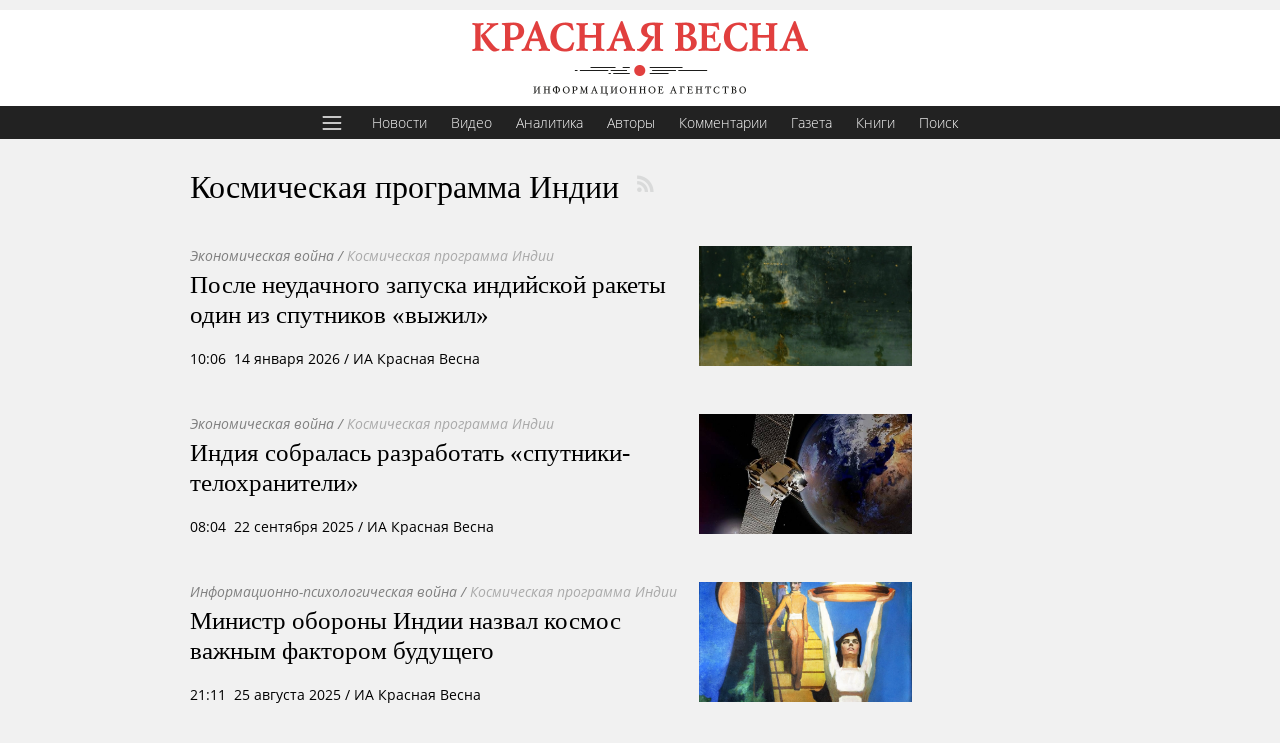

--- FILE ---
content_type: text/html; charset=utf-8
request_url: https://rossaprimavera.ru/feed/kosmicheskaya-programma-indii
body_size: 16038
content:
<!DOCTYPE html>
<title>Космическая программа Индии  | ИА Красная Весна</title>
<meta charset="utf-8">
<meta property="yandex_recommendations_kill" content="1"/>
<meta content="width=device-width, initial-scale=1.0, maximum-scale=1.0, user-scalable=0" name="viewport">
<meta name="description" content="Лента материалов с меткой 'Космическая программа Индии' ">
<meta property="og:locale" content="ru_RU">
<meta property="og:site_name" content="Красная весна">
<meta property="og:image" content="https://rossaprimavera.ru/static/img/wp_logo.png">
<!--<link rel="manifest" href="/webmanifest">-->
<link rel="icon" href="/static/img/favicon.svg" sizes="any" type="image/svg+xml">
<link rel="stylesheet" href="/static/css/style.css?aab">
<link rel="stylesheet" href="/static/css/stretch.css?040a6a422fe1199fc33661975d4e34f1">
<link rel="canonical" href="https://rossaprimavera.ru/feed/kosmicheskaya-programma-indii">
<script>window.yaContextCb=window.yaContextCb||[]</script>
<script src="https://yandex.ru/ads/system/context.js"></script>
<style>
    body {
        --fc: #3c3232;
        --menu-bg: var(--fc);
    }
    a.author {
        color: #000!important;
    }
    .item .meta {
        color: inherit;
        font-size: inherit;
        line-height: inherit;
    }
    .hub_feef .item .meta {
        line-height: inherit;
    }
    @media (max-width: 668px) {
        .feed .hub_feed .item .meta {
            color: inherit;
            font-size: inherit;
            line-height: inherit;
        }
    }
    .feed_header {
        color: #000;
        margin-top: 0;
        margin-bottom: 40px;
        background: none;
        border-radius: 0;
        width: inherit;
        box-shadow: unset;
        max-width: 100%;
        padding: 0;
        font-size: 32px;
        box-sizing: border-box;
    }
</style>
<header class="header classic">
    <a href="/" rel="home" class="logo" title="Главная"><img alt="Главная" src="[data-uri]"></a>
</header>
<ul class="menu top" style="margin-bottom: -1px">
    <li>
        <button id="hamburger">
            <svg style="fill: #fff; width: 24px; height: 24px;" viewBox="0 0 28 28" xmlns="http://www.w3.org/2000/svg"><path d="M3 7C3 6.44771 3.44772 6 4 6H24C24.5523 6 25 6.44771 25 7C25 7.55229 24.5523 8 24 8H4C3.44772 8 3 7.55229 3 7Z"/><path d="M3 14C3 13.4477 3.44772 13 4 13H24C24.5523 13 25 13.4477 25 14C25 14.5523 24.5523 15 24 15H4C3.44772 15 3 14.5523 3 14Z"/><path d="M4 20C3.44772 20 3 20.4477 3 21C3 21.5523 3.44772 22 4 22H24C24.5523 22 25 21.5523 25 21C25 20.4477 24.5523 20 24 20H4Z"/></svg>
        </button>
    </li>
    <li style="margin-left: 6px"><a href="/feed/news" title="Новости">Новости</a></li>
    <li><a href="/feed/video" title="Видео">Видео</a></li>
    <li><a href="/feed/analytics" title="Аналитика">Аналитика</a></li>
    <li><a href="/authors" title="Авторы">Авторы</a></li>
    <li><a href="/feed/comments" title="Комментарии">Комментарии</a></li>
    <!--<li><a href="/feed/online" title="Онлайн">Онлайн</a></li>-->
    <li><a href="/gazeta?utm_source=top_menu" title="Газета">Газета</a></li>
    <li><a href="https://knigi.ecc.ru/" title="Книги">Книги</a></li>
    <li><a href="/search" title="Поиск">Поиск</a></li>
</ul>
<button id="big_menu_button" style="display: none" class="fly_button" type="button" title="Меню" aria-label="Меню" aria-controls="sidebar" aria-expanded="false"></button>

<div class="wrapper feed flex site-width" style="margin-top: 20px">
    <div class="content wide">
        <h1 class="feed_header">Космическая программа Индии <a rel="noopener" target="_blank" href="/rss/kosmicheskaya-programma-indii" class="rss" title="RSS" style="margin-top: 4px;margin-left: 6px;"></a></h1>
        <div class="hub_feed" style="width: 740px; max-width: 100%">
            
            <div class="item flex" style="margin-bottom: 40px; flex-direction: row-reverse; justify-content: space-between">
                <a href="/news/753cccb0"><div class="image" style="background-image: url(https://rossaprimavera.ru/static/files/35e0643907ff.jpg)"></div></a>
                
                <div class="text">
                    
                    <div>
                        <a href="/feed/ekonomicheskaya-voyna" class="tag wars">Экономическая война</a>
                        <span class="tag slash"> / </span> <a href="/feed/kosmicheskaya-programma-indii" class="tag links">Космическая программа Индии</a>
                    </div>
                    
                    <div class="title" style="line-height: 24px">
                        <a style="font-size: 1.8em" href="/news/753cccb0">После неудачного запуска индийской ракеты один из спутников «выжил»</a>
                    </div>
                    <div>
                        <div class="meta" data-ts="1768374416">
    
    <a class="classic_place" href="/feed/nyu-deli">Нью-Дели, </a><time datetime="2026-01-14T10:06+03:00">10:06&nbsp;&nbsp;14 января 2026</time><span> <span class="mobidden">/ ИА Красная Весна</span></span>
    
</div>
                        

                    </div>
                </div>
            </div>
            
            
            <div class="item flex" style="margin-bottom: 40px; flex-direction: row-reverse; justify-content: space-between">
                <a href="/news/4093edb4"><div class="image" style="background-image: url(https://rossaprimavera.ru/static/files/12ad33b38980.jpg)"></div></a>
                
                <div class="text">
                    
                    <div>
                        <a href="/feed/ekonomicheskaya-voyna" class="tag wars">Экономическая война</a>
                        <span class="tag slash"> / </span> <a href="/feed/kosmicheskaya-programma-indii" class="tag links">Космическая программа Индии</a>
                    </div>
                    
                    <div class="title" style="line-height: 24px">
                        <a style="font-size: 1.8em" href="/news/4093edb4">Индия собралась разработать «спутники-телохранители»</a>
                    </div>
                    <div>
                        <div class="meta" data-ts="1758517445">
    
    <a class="classic_place" href="/feed/nyu-deli">Нью-Дели, </a><time datetime="2025-09-22T08:04+03:00">08:04&nbsp;&nbsp;22 сентября 2025</time><span> <span class="mobidden">/ ИА Красная Весна</span></span>
    
</div>
                        

                    </div>
                </div>
            </div>
            
            
            <div class="item flex" style="margin-bottom: 40px; flex-direction: row-reverse; justify-content: space-between">
                <a href="/news/ca4573fb"><div class="image" style="background-image: url(https://rossaprimavera.ru/static/files/4fe5f2a7759d.jpg)"></div></a>
                
                <div class="text">
                    
                    <div>
                        <a href="/feed/informatsionno-psihologicheskaya-voyna" class="tag wars">Информационно-психологическая война</a>
                        <span class="tag slash"> / </span> <a href="/feed/kosmicheskaya-programma-indii" class="tag links">Космическая программа Индии</a>
                    </div>
                    
                    <div class="title" style="line-height: 24px">
                        <a style="font-size: 1.8em" href="/news/ca4573fb">Министр обороны Индии назвал космос важным фактором будущего</a>
                    </div>
                    <div>
                        <div class="meta" data-ts="1756145465">
    
    <a class="classic_place" href="/feed/nyu-deli">Нью-Дели, </a><time datetime="2025-08-25T21:11+03:00">21:11&nbsp;&nbsp;25 августа 2025</time><span> <span class="mobidden">/ ИА Красная Весна</span></span>
    
</div>
                        

                    </div>
                </div>
            </div>
            
            
            <div class="item flex" style="margin-bottom: 40px; flex-direction: row-reverse; justify-content: space-between">
                <a href="/news/6897f5b7"><div class="image" style="background-image: url(https://rossaprimavera.ru/static/files/e083cc9ecf5a.jpg)"></div></a>
                
                <div class="text">
                    
                    <div>
                        <a href="/feed/ekonomicheskaya-voyna" class="tag wars">Экономическая война</a>
                        <span class="tag slash"> / </span> <a href="/feed/kosmicheskaya-programma-indii" class="tag links">Космическая программа Индии</a>
                    </div>
                    
                    <div class="title" style="line-height: 24px">
                        <a style="font-size: 1.8em" href="/news/6897f5b7">В Индии решили ослабить критерии отбора в резерв космонавтов</a>
                    </div>
                    <div>
                        <div class="meta" data-ts="1756053918">
    
    <a class="classic_place" href="/feed/nyu-deli">Нью-Дели, </a><time datetime="2025-08-24T19:45+03:00">19:45&nbsp;&nbsp;24 августа 2025</time><span> <span class="mobidden">/ ИА Красная Весна</span></span>
    
</div>
                        

                    </div>
                </div>
            </div>
            
            
            <div class="item flex" style="margin-bottom: 40px; flex-direction: row-reverse; justify-content: space-between">
                <a href="/news/33677f11"><div class="image" style="background-image: url(https://rossaprimavera.ru/static/files/8784d3416c62.jpg)"></div></a>
                
                <div class="text">
                    
                    <div>
                        <a href="/feed/ekonomicheskaya-voyna" class="tag wars">Экономическая война</a>
                        <span class="tag slash"> / </span> <a href="/feed/kosmicheskaya-programma-indii" class="tag links">Космическая программа Индии</a>
                    </div>
                    
                    <div class="title" style="line-height: 24px">
                        <a style="font-size: 1.8em" href="/news/33677f11">Глава Индии призвал к исследованию дальнего космоса</a>
                    </div>
                    <div>
                        <div class="meta" data-ts="1756052889">
    
    <a class="classic_place" href="/feed/nyu-deli">Нью-Дели, </a><time datetime="2025-08-24T19:28+03:00">19:28&nbsp;&nbsp;24 августа 2025</time><span> <span class="mobidden">/ ИА Красная Весна</span></span>
    
</div>
                        

                    </div>
                </div>
            </div>
            
            
            <div class="item flex" style="margin-bottom: 40px; flex-direction: row-reverse; justify-content: space-between">
                <a href="/news/ad33dd46"><div class="image" style="background-image: url(https://rossaprimavera.ru/static/files/297600f5f2e0.jpg)"></div></a>
                
                <div class="text">
                    
                    <div>
                        <a href="/feed/ekonomicheskaya-voyna" class="tag wars">Экономическая война</a>
                        <span class="tag slash"> / </span> <a href="/feed/kosmicheskaya-programma-indii" class="tag links">Космическая программа Индии</a>
                    </div>
                    
                    <div class="title" style="line-height: 24px">
                        <a style="font-size: 1.8em" href="/news/ad33dd46">Моди поручил подготовить до 50 космонавтов для космических миссий Индии</a>
                    </div>
                    <div>
                        <div class="meta" data-ts="1755585408">
    
    <a class="classic_place" href="/feed/nyu-deli">Нью-Дели, </a><time datetime="2025-08-19T09:36+03:00">09:36&nbsp;&nbsp;19 августа 2025</time><span> <span class="mobidden">/ ИА Красная Весна</span></span>
    
</div>
                        

                    </div>
                </div>
            </div>
            
            
            <div class="item flex" style="margin-bottom: 40px; flex-direction: row-reverse; justify-content: space-between">
                <a href="/news/c5b2c9b4"><div class="image" style="background-image: url(https://rossaprimavera.ru/static/files/b6f3ce540c81.jpg)"></div></a>
                
                <div class="text">
                    
                    <div>
                        <a href="/feed/ekonomicheskaya-voyna" class="tag wars">Экономическая война</a>
                        <span class="tag slash"> / </span> <a href="/feed/kosmicheskaya-programma-indii" class="tag links">Космическая программа Индии</a>
                    </div>
                    
                    <div class="title" style="line-height: 24px">
                        <a style="font-size: 1.8em" href="/news/c5b2c9b4">Индия запустила первый совместный с НАСА спутник для наблюдения Земли</a>
                    </div>
                    <div>
                        <div class="meta" data-ts="1753880818">
    
    <a class="classic_place" href="/feed/amaravati">Амаравати, </a><time datetime="2025-07-30T16:06+03:00">16:06&nbsp;&nbsp;30 июля 2025</time><span> <span class="mobidden">/ ИА Красная Весна</span></span>
    
</div>
                        

                    </div>
                </div>
            </div>
            
            <div style="margin-bottom: 30px" class="feed_ad" id="yandex_rtb_R-A-2405454-1-1"></div>
            <script>
                window.yaContextCb.push(function(){
                    Ya.Context.AdvManager.render({
                        "blockId": "R-A-2405454-1",
                        "renderTo": 'yandex_rtb_R-A-2405454-1-1',
                        pageNumber: 1
                    })
                })
            </script>
            
            
            <div class="item flex" style="margin-bottom: 40px; flex-direction: row-reverse; justify-content: space-between">
                <a href="/news/8f026018"><div class="image" style="background-image: url(https://rossaprimavera.ru/static/files/3938cefc6a64.jpg)"></div></a>
                
                <div class="text">
                    
                    <div>
                        <a href="/feed/ekonomicheskaya-voyna" class="tag wars">Экономическая война</a>
                        <span class="tag slash"> / </span> <a href="/feed/kosmicheskaya-programma-indii" class="tag links">Космическая программа Индии</a>
                    </div>
                    
                    <div class="title" style="line-height: 24px">
                        <a style="font-size: 1.8em" href="/news/8f026018">Индийский космонавт рассказал о самой трудной задаче на МКС</a>
                    </div>
                    <div>
                        <div class="meta" data-ts="1751698178">
    
    <a class="classic_place" href="/feed/nyu-deli">Нью-Дели, </a><time datetime="2025-07-05T09:49+03:00">09:49&nbsp;&nbsp;5 июля 2025</time><span> <span class="mobidden">/ ИА Красная Весна</span></span>
    
</div>
                        

                    </div>
                </div>
            </div>
            
            
            <div class="item flex" style="margin-bottom: 40px; flex-direction: row-reverse; justify-content: space-between">
                <a href="/news/695d95be"><div class="image" style="background-image: url(https://rossaprimavera.ru/static/files/3938cefc6a64.jpg)"></div></a>
                
                <div class="text">
                    
                    <div>
                        <a href="/feed/za-rubezhom-realnyy-mir" class="tag wars">За рубежом: реальный мир</a>
                        <span class="tag slash"> / </span> <a href="/feed/kosmicheskaya-programma-indii" class="tag links">Космическая программа Индии</a>
                    </div>
                    
                    <div class="title" style="line-height: 24px">
                        <a style="font-size: 1.8em" href="/news/695d95be">В Индии завершают разработку закона о частной деятельности в космосе</a>
                    </div>
                    <div>
                        <div class="meta" data-ts="1748196261">
    
    <a class="classic_place" href="/feed/nyu-deli">Нью-Дели, </a><time datetime="2025-05-25T21:04+03:00">21:04&nbsp;&nbsp;25 мая 2025</time><span> <span class="mobidden">/ ИА Красная Весна</span></span>
    
</div>
                        

                    </div>
                </div>
            </div>
            
            
            <div class="item flex" style="margin-bottom: 40px; flex-direction: row-reverse; justify-content: space-between">
                <a href="/news/7e631f89"><div class="image" style="background-image: url(https://rossaprimavera.ru/static/files/3938cefc6a64.jpg)"></div></a>
                
                <div class="text">
                    
                    <div>
                        <a href="/feed/ekonomicheskaya-voyna" class="tag wars">Экономическая война</a>
                        <span class="tag slash"> / </span> <a href="/feed/kosmicheskaya-programma-indii" class="tag links">Космическая программа Индии</a>
                    </div>
                    
                    <div class="title" style="line-height: 24px">
                        <a style="font-size: 1.8em" href="/news/7e631f89">101-й запуск индийской ракеты-носителя оказался неудачным</a>
                    </div>
                    <div>
                        <div class="meta" data-ts="1747584621">
    
    <a class="classic_place" href="/feed/nyu-deli">Нью-Дели, </a><time datetime="2025-05-18T19:10+03:00">19:10&nbsp;&nbsp;18 мая 2025</time><span> <span class="mobidden">/ ИА Красная Весна</span></span>
    
</div>
                        

                    </div>
                </div>
            </div>
            
            
            <div class="item flex" style="margin-bottom: 40px; flex-direction: row-reverse; justify-content: space-between">
                <a href="/news/3404a7e6"><div class="image" style="background-image: url(https://rossaprimavera.ru/static/files/3938cefc6a64.jpg)"></div></a>
                
                <div class="text">
                    
                    <div>
                        <a href="/feed/ekonomicheskaya-voyna" class="tag wars">Экономическая война</a>
                        <span class="tag slash"> / </span> <a href="/feed/kosmicheskaya-programma-indii" class="tag links">Космическая программа Индии</a>
                    </div>
                    
                    <div class="title" style="line-height: 24px">
                        <a style="font-size: 1.8em" href="/news/3404a7e6">США заинтересованы в индийских ракетах для полетов на орбиту</a>
                    </div>
                    <div>
                        <div class="meta" data-ts="1746992056">
    
    <a class="classic_place" href="/feed/nyu-deli">Нью-Дели, </a><time datetime="2025-05-11T22:34+03:00">22:34&nbsp;&nbsp;11 мая 2025</time><span> <span class="mobidden">/ ИА Красная Весна</span></span>
    
</div>
                        

                    </div>
                </div>
            </div>
            
            
            <div class="item flex" style="margin-bottom: 40px; flex-direction: row-reverse; justify-content: space-between">
                <a href="/news/0496e29d"><div class="image" style="background-image: url(https://rossaprimavera.ru/static/files/b6f3ce540c81.jpg)"></div></a>
                
                <div class="text">
                    
                    <div>
                        <a href="/feed/klassicheskaya-voyna" class="tag wars">Классическая война</a>
                        <span class="tag slash"> / </span> <a href="/feed/kosmicheskaya-programma-indii" class="tag links">Космическая программа Индии</a>
                    </div>
                    
                    <div class="title" style="line-height: 24px">
                        <a style="font-size: 1.8em" href="/news/0496e29d">ISRO: 10 спутников обеспечивают безопасность Индии круглые сутки</a>
                    </div>
                    <div>
                        <div class="meta" data-ts="1746987678">
    
    <a class="classic_place" href="/feed/nyu-deli">Нью-Дели, </a><time datetime="2025-05-11T21:21+03:00">21:21&nbsp;&nbsp;11 мая 2025</time><span> <span class="mobidden">/ ИА Красная Весна</span></span>
    
</div>
                        

                    </div>
                </div>
            </div>
            
            
            <div class="item flex" style="margin-bottom: 40px; flex-direction: row-reverse; justify-content: space-between">
                <a href="/news/1e0026a0"><div class="image" style="background-image: url(https://rossaprimavera.ru/static/files/0dc0738c1f71.jpg)"></div></a>
                
                <div class="text">
                    
                    <div>
                        <a href="/feed/za-rubezhom-realnyy-mir" class="tag wars">За рубежом: реальный мир</a>
                        <span class="tag slash"> / </span> <a href="/feed/kosmicheskaya-programma-indii" class="tag links">Космическая программа Индии</a>
                    </div>
                    
                    <div class="title" style="line-height: 24px">
                        <a style="font-size: 1.8em" href="/news/1e0026a0">Индия откладывает запуск первой пилотируемой миссии «Гаганьян» на 2027 год</a>
                    </div>
                    <div>
                        <div class="meta" data-ts="1746727333">
    
    <a class="classic_place" href="/feed/nyu-deli">Нью-Дели, </a><time datetime="2025-05-08T21:02+03:00">21:02&nbsp;&nbsp;8 мая 2025</time><span> <span class="mobidden">/ ИА Красная Весна</span></span>
    
</div>
                        

                    </div>
                </div>
            </div>
            
            
            <div class="item flex" style="margin-bottom: 40px; flex-direction: row-reverse; justify-content: space-between">
                <a href="/news/e9233d4c"><div class="image" style="background-image: url(https://rossaprimavera.ru/static/files/12ad33b38980.jpg)"></div></a>
                
                <div class="text">
                    
                    <div>
                        <a href="/feed/za-rubezhom-realnyy-mir" class="tag wars">За рубежом: реальный мир</a>
                        <span class="tag slash"> / </span> <a href="/feed/kosmicheskaya-programma-indii" class="tag links">Космическая программа Индии</a>
                    </div>
                    
                    <div class="title" style="line-height: 24px">
                        <a style="font-size: 1.8em" href="/news/e9233d4c">Россия поможет в реализации индийской космической программы</a>
                    </div>
                    <div>
                        <div class="meta" data-ts="1745957740">
    
    <a class="classic_place" href="/feed/moskva">Москва, </a><time datetime="2025-04-29T23:15+03:00">23:15&nbsp;&nbsp;29 апреля 2025</time><span> <span class="mobidden">/ ИА Красная Весна</span></span>
    
</div>
                        

                    </div>
                </div>
            </div>
            
            
            <div class="item flex" style="margin-bottom: 40px; flex-direction: row-reverse; justify-content: space-between">
                <a href="/news/a5817f3d"><div class="image" style="background-image: url(https://rossaprimavera.ru/static/files/7b888300c627.jpg)"></div></a>
                
                <div class="text">
                    
                    <div>
                        <a href="/feed/za-rubezhom-realnyy-mir" class="tag wars">За рубежом: реальный мир</a>
                        <span class="tag slash"> / </span> <a href="/feed/kosmicheskaya-programma-indii" class="tag links">Космическая программа Индии</a>
                    </div>
                    
                    <div class="title" style="line-height: 24px">
                        <a style="font-size: 1.8em" href="/news/a5817f3d">В Индии успешно прошли испытания нового ракетного двигателя</a>
                    </div>
                    <div>
                        <div class="meta" data-ts="1745755791">
    
    <a class="classic_place" href="/feed/bangalor">Бангалор, </a><time datetime="2025-04-27T15:09+03:00">15:09&nbsp;&nbsp;27 апреля 2025</time><span> <span class="mobidden">/ ИА Красная Весна</span></span>
    
</div>
                        

                    </div>
                </div>
            </div>
            
            
            <div class="item flex" style="margin-bottom: 40px; flex-direction: row-reverse; justify-content: space-between">
                <a href="/news/9adf36f5"><div class="image" style="background-image: url(https://rossaprimavera.ru/static/files/1a28e176e394.jpg)"></div></a>
                
                <div class="text">
                    
                    <div>
                        <a href="/feed/klassicheskaya-voyna" class="tag wars">Классическая война</a>
                        <span class="tag slash"> / </span> <a href="/feed/kosmicheskaya-programma-indii" class="tag links">Космическая программа Индии</a>
                    </div>
                    
                    <div class="title" style="line-height: 24px">
                        <a style="font-size: 1.8em" href="/news/9adf36f5">Для наблюдения за своей территорией Индия запустит 150 спутников за 3 года</a>
                    </div>
                    <div>
                        <div class="meta" data-ts="1745435120">
    
    <a class="classic_place" href="/feed/nyu-deli">Нью-Дели, </a><time datetime="2025-04-23T22:05+03:00">22:05&nbsp;&nbsp;23 апреля 2025</time><span> <span class="mobidden">/ ИА Красная Весна</span></span>
    
</div>
                        

                    </div>
                </div>
            </div>
            
            <div style="margin-bottom: 30px" class="feed_ad" id="yandex_rtb_R-A-2405454-1-2"></div>
            <script>
                window.yaContextCb.push(function(){
                    Ya.Context.AdvManager.render({
                        "blockId": "R-A-2405454-1",
                        "renderTo": 'yandex_rtb_R-A-2405454-1-2',
                        pageNumber: 2
                    })
                })
            </script>
            
            
            <div class="item flex" style="margin-bottom: 40px; flex-direction: row-reverse; justify-content: space-between">
                <a href="/news/2f004ff5"><div class="image" style="background-image: url(https://rossaprimavera.ru/static/files/ceb4090fee26.jpg)"></div></a>
                
                <div class="text">
                    
                    <div>
                        <a href="/feed/ekonomicheskaya-voyna" class="tag wars">Экономическая война</a>
                        <span class="tag slash"> / </span> <a href="/feed/kosmicheskaya-programma-indii" class="tag links">Космическая программа Индии</a>
                    </div>
                    
                    <div class="title" style="line-height: 24px">
                        <a style="font-size: 1.8em" href="/news/2f004ff5">Индия провела повторную стыковку спутников</a>
                    </div>
                    <div>
                        <div class="meta" data-ts="1745235769">
    
    <a class="classic_place" href="/feed/nyu-deli">Нью-Дели, </a><time datetime="2025-04-21T14:42+03:00">14:42&nbsp;&nbsp;21 апреля 2025</time><span> <span class="mobidden">/ ИА Красная Весна</span></span>
    
</div>
                        

                    </div>
                </div>
            </div>
            
            
            <div class="item flex" style="margin-bottom: 40px; flex-direction: row-reverse; justify-content: space-between">
                <a href="/news/15b96548"><div class="image" style="background-image: url(https://rossaprimavera.ru/static/files/b6f3ce540c81.jpg)"></div></a>
                
                <div class="text">
                    
                    <div>
                        <a href="/feed/politicheskaya-voyna" class="tag wars">Политическая война</a>
                        <span class="tag slash"> / </span> <a href="/feed/kosmicheskaya-programma-indii" class="tag links">Космическая программа Индии</a>
                    </div>
                    
                    <div class="title" style="line-height: 24px">
                        <a style="font-size: 1.8em" href="/news/15b96548">Индия отправит в космос второго своего гражданина спустя 41 год</a>
                    </div>
                    <div>
                        <div class="meta" data-ts="1745170130">
    
    <a class="classic_place" href="/feed/nyu-deli">Нью-Дели, </a><time datetime="2025-04-20T20:28+03:00">20:28&nbsp;&nbsp;20 апреля 2025</time><span> <span class="mobidden">/ ИА Красная Весна</span></span>
    
</div>
                        

                    </div>
                </div>
            </div>
            
            
            <div class="item flex" style="margin-bottom: 40px; flex-direction: row-reverse; justify-content: space-between">
                <a href="/news/d74c7b0c"><div class="image" style="background-image: url(https://rossaprimavera.ru/static/files/76a435222da9.jpg)"></div></a>
                
                <div class="text">
                    
                    <div>
                        <a href="/feed/klassicheskaya-voyna" class="tag wars">Классическая война</a>
                        <span class="tag slash"> / </span> <a href="/feed/kosmicheskaya-programma-indii" class="tag links">Космическая программа Индии</a>
                    </div>
                    
                    <div class="title" style="line-height: 24px">
                        <a style="font-size: 1.8em" href="/news/d74c7b0c">Начальник генштаба Индии подчеркнул важность космоса для войн будущего</a>
                    </div>
                    <div>
                        <div class="meta" data-ts="1744048808">
    
    <a class="classic_place" href="/feed/nyu-deli">Нью-Дели, </a><time datetime="2025-04-07T21:00+03:00">21:00&nbsp;&nbsp;7 апреля 2025</time><span> <span class="mobidden">/ ИА Красная Весна</span></span>
    
</div>
                        

                    </div>
                </div>
            </div>
            
            
            <div class="item flex" style="margin-bottom: 40px; flex-direction: row-reverse; justify-content: space-between">
                <a href="/news/9cb7c77f"><div class="image" style="background-image: url(https://rossaprimavera.ru/static/files/ceb4090fee26.jpg)"></div></a>
                
                <div class="text">
                    
                    <div>
                        <a href="/feed/za-rubezhom-realnyy-mir" class="tag wars">За рубежом: реальный мир</a>
                        <span class="tag slash"> / </span> <a href="/feed/kosmicheskaya-programma-indii" class="tag links">Космическая программа Индии</a>
                    </div>
                    
                    <div class="title" style="line-height: 24px">
                        <a style="font-size: 1.8em" href="/news/9cb7c77f">Индийские спутники получили снимки Земли в 150 спектральных диапазонах</a>
                    </div>
                    <div>
                        <div class="meta" data-ts="1742791480">
    
    <a class="classic_place" href="/feed/nyu-deli">Нью-Дели, </a><time datetime="2025-03-24T07:44+03:00">07:44&nbsp;&nbsp;24 марта 2025</time><span> <span class="mobidden">/ ИА Красная Весна</span></span>
    
</div>
                        

                    </div>
                </div>
            </div>
            
            
            <div class="item flex" style="margin-bottom: 40px; flex-direction: row-reverse; justify-content: space-between">
                <a href="/news/fa200782"><div class="image" style="background-image: url(https://rossaprimavera.ru/static/files/c5fee288f0c6.jpg)"></div></a>
                
                <div class="text">
                    
                    <div>
                        <a href="/feed/ekonomicheskaya-voyna" class="tag wars">Экономическая война</a>
                        <span class="tag slash"> / </span> <a href="/feed/kosmicheskaya-programma-indii" class="tag links">Космическая программа Индии</a>
                    </div>
                    
                    <div class="title" style="line-height: 24px">
                        <a style="font-size: 1.8em" href="/news/fa200782">ISRO: миссия SpaDeX идет по плану, несмотря на проблемы с орбитой</a>
                    </div>
                    <div>
                        <div class="meta" data-ts="1739100041">
    
    <a class="classic_place" href="/feed/nyu-deli">Нью-Дели, </a><time datetime="2025-02-09T14:20+03:00">14:20&nbsp;&nbsp;9 февраля 2025</time><span> <span class="mobidden">/ ИА Красная Весна</span></span>
    
</div>
                        

                    </div>
                </div>
            </div>
            
            
            <div class="item flex" style="margin-bottom: 40px; flex-direction: row-reverse; justify-content: space-between">
                <a href="/news/b934002c"><div class="image" style="background-image: url(https://rossaprimavera.ru/static/files/8784d3416c62.jpg)"></div></a>
                
                <div class="text">
                    
                    <div>
                        <a href="/feed/za-rubezhom-realnyy-mir" class="tag wars">За рубежом: реальный мир</a>
                        <span class="tag slash"> / </span> <a href="/feed/kosmicheskaya-programma-indii" class="tag links">Космическая программа Индии</a>
                    </div>
                    
                    <div class="title" style="line-height: 24px">
                        <a style="font-size: 1.8em" href="/news/b934002c">Индия не смогла вывести навигационный спутник на назначенную орбиту</a>
                    </div>
                    <div>
                        <div class="meta" data-ts="1738564417">
    
    <a class="classic_place" href="/feed/nyu-deli">Нью-Дели, </a><time datetime="2025-02-03T09:33+03:00">09:33&nbsp;&nbsp;3 февраля 2025</time><span> <span class="mobidden">/ ИА Красная Весна</span></span>
    
</div>
                        

                    </div>
                </div>
            </div>
            
            
            <div class="item flex" style="margin-bottom: 40px; flex-direction: row-reverse; justify-content: space-between">
                <a href="/news/9c099621"><div class="image" style="background-image: url(https://rossaprimavera.ru/static/files/7b888300c627.jpg)"></div></a>
                
                <div class="text">
                    
                    <div>
                        <a href="/feed/ekonomicheskaya-voyna" class="tag wars">Экономическая война</a>
                        <span class="tag slash"> / </span> <a href="/feed/kosmicheskaya-programma-indii" class="tag links">Космическая программа Индии</a>
                    </div>
                    
                    <div class="title" style="line-height: 24px">
                        <a style="font-size: 1.8em" href="/news/9c099621">Индийская космическая корпорация произвела юбилейный 100-й запуск ракеты</a>
                    </div>
                    <div>
                        <div class="meta" data-ts="1738178329">
    
    <a class="classic_place" href="/feed/nyu-deli">Нью-Дели, </a><time datetime="2025-01-29T22:18+03:00">22:18&nbsp;&nbsp;29 января 2025</time><span> <span class="mobidden">/ ИА Красная Весна</span></span>
    
</div>
                        

                    </div>
                </div>
            </div>
            
            
            <div class="item flex" style="margin-bottom: 40px; flex-direction: row-reverse; justify-content: space-between">
                <a href="/news/2c2996b0"><div class="image" style="background-image: url(https://rossaprimavera.ru/static/files/622c22e3fa2c.jpg)"></div></a>
                
                <div class="text">
                    
                    <div>
                        <a href="/feed/za-rubezhom-realnyy-mir" class="tag wars">За рубежом: реальный мир</a>
                        <span class="tag slash"> / </span> <a href="/feed/kosmicheskaya-programma-indii" class="tag links">Космическая программа Индии</a>
                    </div>
                    
                    <div class="title" style="line-height: 24px">
                        <a style="font-size: 1.8em" href="/news/2c2996b0">Индия запустила спутник для региональной навигационной системы</a>
                    </div>
                    <div>
                        <div class="meta" data-ts="1738112006">
    
    <a class="classic_place" href="/feed/shriharikota">Шрихарикота, </a><time datetime="2025-01-29T03:53+03:00">03:53&nbsp;&nbsp;29 января 2025</time><span> <span class="mobidden">/ ИА Красная Весна</span></span>
    
</div>
                        

                    </div>
                </div>
            </div>
            
            
            <div class="item flex" style="margin-bottom: 40px; flex-direction: row-reverse; justify-content: space-between">
                <a href="/news/3f6cd5fb"><div class="image" style="background-image: url(https://rossaprimavera.ru/static/files/61016c3994a1.jpg)"></div></a>
                
                <div class="text">
                    
                    <div>
                        <a href="/feed/ekonomicheskaya-voyna" class="tag wars">Экономическая война</a>
                        <span class="tag slash"> / </span> <a href="/feed/kosmicheskaya-programma-indii" class="tag links">Космическая программа Индии</a>
                    </div>
                    
                    <div class="title" style="line-height: 24px">
                        <a style="font-size: 1.8em" href="/news/3f6cd5fb">Индия осуществила автоматическую стыковку в космосе</a>
                    </div>
                    <div>
                        <div class="meta" data-ts="1737028477">
    
    <a class="classic_place" href="/feed/nyu-york">Нью-Йорк, </a><time datetime="2025-01-16T14:54+03:00">14:54&nbsp;&nbsp;16 января 2025</time><span> <span class="mobidden">/ ИА Красная Весна</span></span>
    
</div>
                        

                    </div>
                </div>
            </div>
            
            
        </div>
        <div class="pager"> <span class="page_num">1</span> <a href="?page=2" rel="next" class="page_num">Раньше ></a></div>
    </div>
    <!--<div class="sidebar">-->
        <!--<ul class="wars_list">
    <li><a href="/feed/article/politicheskaya-voyna">Политическая война</a><span class="counter"></span></li>
    <li><a href="/feed/article/ekonomicheskaya-voyna">Экономическая война</a><span class="counter"></span></li>
    <li><a href="/feed/article/informatsionno-psihologicheskaya-voyna">Информационно-психологическая война</a><span class="counter"></span></li>
    <li><a href="/feed/article/klassicheskaya-voyna">Классическая война</a><span class="counter"></span></li>
    <li><a href="/feed/article/sotsialnaya-voyna">Социальная война</a><span class="counter"></span></li>
    <li><a href="/feed/article/miroustroitelnaya-voyna">Мироустроительная война</a><span class="counter"></span></li>
    <li><a href="/feed/article/diffuznye-separatistskie-voyny">Диффузные сепаратистские войны</a><span class="counter"></span></li>
    <li><a href="/feed/article/kulturnaya-voyna">Культурная война</a><span class="counter"></span></li>
    <li><a href="/feed/article/metafizicheskaya-voyna">Метафизическая война</a><span class="counter"></span></li>
    <li><a href="/feed/article/voyna-idey">Война идей</a><span class="counter"></span></li>
    <li><a href="/feed/article/voyna-s-istoriey">Война с историей</a><span class="counter"></span></li>
    <li><a href="/feed/article/kontseptualnaya-voyna">Концептуальная война</a><span class="counter"></span></li>
    <li><a href="/feed/article/realnaya-rossiya">Реальная Россия</a><span class="counter"></span></li>
    <li><a href="/feed/article/issledovaniya-sotsialnyh-struktur">Исследования социальных структур</a><span class="counter"></span></li>
    <li><a href="/feed/article/kolonka-glavnogo-redaktora">Колонка главного редактора</a><span class="counter"></span></li>
    <li><a href="/feed/article/nasha-voyna">Наша война</a><span class="counter"></span></li>
    <li><a href="/feed/article/chrezvychaynyy-slet-suti-vremeni-v-aleksandrovskom-21-dekabrya-2013-goda">Чрезвычайный слёт «Сути времени» в Александровском 21 декабря 2013 года</a><span class="counter"></span></li>
    <li><a href="/feed/article/chrezvychaynyy-slet-suti-vremeni-v-aleksandrovskom-2-marta-2014-goda">Чрезвычайный слёт «Сути времени» в Александровском 2 марта 2014 года</a><span class="counter"></span></li>
    <li><a href="/feed/article/rezultaty-oprosa-aksio-4">Результаты опроса АКСИО-4</a><span class="counter"></span></li>
    <li><a href="/feed/article/ii-sezd-rvs">II съезд РВС</a><span class="counter"></span></li>
    <li><a href="/feed/article/rezultaty-oprosa-aksio-6">Результаты опроса АКСИО-6</a><span class="counter"></span></li>
    <li><a href="/feed/article/mobilizatsiya">Мобилизация</a><span class="counter"></span></li>
    <li><a href="/feed/article/missii-suti-vremeni-v-donetske-3-goda">Миссии «Сути времени» в Донецке — 3 года!</a><span class="counter"></span></li>
    <li><a href="/feed/article/voyna-s-ran">Война с РАН</a><span class="counter"></span></li>
    <li><a href="/feed/article/voyna-s-semey-i-detstvom">Война с семьей и детством</a><span class="counter"></span></li>
    <li><a href="/feed/article/ukraina-hronika-banderovskogo-myatezha">Украина. Хроника бандеровского мятежа</a><span class="counter"></span></li>
    <li><a href="/feed/article/torzhestvennoe-zasedanie-aktiva-suti-vremeni-posvyashchennoe-100-letiyu-velikoy-oktyabrskoy-sotsialisticheskoy-revolyutsii">Торжественное заседание актива «Сути времени», посвященное 100-летию Великой Октябрьской социалистической революции</a><span class="counter"></span></li>
    <li><a href="/feed/article/zasedanie-kluba-sofiya-5-noyabrya-2017-goda">Заседание клуба «София» 5 ноября 2017 года</a><span class="counter"></span></li>
    <li><a href="/feed/article/svodki-s-teatra-voennyh-deystviy">Сводки с театра военных действий</a><span class="counter"></span></li>
    <li><a href="/feed/article/miting-5-noyabrya">Митинг 5 ноября</a><span class="counter"></span></li>
    <li><a href="/feed/article/sergeyu-kurginyanu-ot-chitateley-gazety-pozdravleniya-s-yubileem">Сергею Кургиняну от читателей газеты — поздравления с юбилеем</a><span class="counter"></span></li>
    <li><a href="/feed/article/voyna-s-obrazovaniem">Война с образованием</a><span class="counter"></span></li>
</ul>-->
    <!--</div>-->
</div>
<!-- Yandex.RTB R-A-2405454-10 -->
<script>
    window.yaContextCb.push(()=>{
        Ya.Context.AdvManager.render({
            "blockId": "R-A-2405454-10",
            "type": "floorAd",
            "platform": "touch"
        })
    })

    //    <!-- Yandex.RTB R-A-2405454-11 -->
    window.yaContextCb.push(()=>{
        Ya.Context.AdvManager.render({
            "blockId": "R-A-2405454-11",
            "type": "floorAd",
            "platform": "desktop"
        })
    })
    setTimeout(function() {
        document.querySelectorAll('body > div').forEach(function (el) {
            if (el.style && el.style['z-index']) {
                console.log(el.style['z-index'])
                el.style['z-index'] = 19
                console.log(el.style['z-index'])

            }
        })
    }, 5000)
</script>
<footer style="background: #222; color: #fff; margin-top: 40px; padding: 20px; position: relative; z-index: 20; text-align: left;" class="classic">
    <div style="margin: auto; max-width: 1140px">
        <p style="margin-top: 20px">2026 © ИА Красная Весна</p>
        <p>Свидетельства о регистрации СМИ:<br>
        • ЭЛ № ФС 77-84377 от 16.01.2023<br>
        • ИА № ФС 77-67948 от 6.12.2016<br>
        выданы Федеральной службой по надзору в сфере связи, информационных технологий и массовых коммуникаций (Роскомнадзор).</p>
        <p>Настоящий ресурс содержит материалы 18+</p>
        <a style="color:#fff; text-decoration: underline" href="/about">О редакции и правовая информация</a>
        <div id="footer_miss" class="misspelling" style="color: #fff" hidden>Нашли ошибку? Выделите ее, <br class="mobonly">нажмите <a href="javascript:send_miss()" style="color: #fff; text-decoration: underline">СЮДА</a> или CTRL+ENTER</div>
            <p style="margin-top: 20px"><a href="https://www.liveinternet.ru/click" target="_blank"><img src="https://counter.yadro.ru/logo?45.6" title="LiveInternet" alt="" style="min-width: initial; border:0" width="31" height="31"/></a></p>
    </div>
</footer>
<noscript><div><img src="https://top-fwz1.mail.ru/counter?id=2955247;js=na" style="position:absolute;left:-9999px;" alt="Top.Mail.Ru" /></div></noscript>
<script>
    var _tmr = window._tmr || (window._tmr = []);
    _tmr.push({id: "2955247", type: "pageView", start: (new Date()).getTime()});
    (function (d, w, id) {
        if (d.getElementById(id)) return;
        var ts = d.createElement("script"); ts.type = "text/javascript"; ts.async = true; ts.id = id;
        ts.src = "https://top-fwz1.mail.ru/js/code.js";
        var f = function () {var s = d.getElementsByTagName("script")[0]; s.parentNode.insertBefore(ts, s);};
        if (w.opera == "[object Opera]") { d.addEventListener("DOMContentLoaded", f, false); } else { f(); }
    })(document, window, "tmr-code");
<!-- /Top.Mail.Ru counter -->

(function (m, e, t, r, i, k, a) {
        m[i] = m[i] || function () {
            (m[i].a = m[i].a || []).push(arguments)
        };
        m[i].l = 1 * new Date();
        k = e.createElement(t), a = e.getElementsByTagName(t)[0], k.async = 1, k.src = r, a.parentNode.insertBefore(k, a)
    })
    (window, document, "script", "https://mc.yandex.ru/metrika/tag.js", "ym");

    ym(24046864, "init", {
        clickmap: true,
        trackLinks: true,
        accurateTrackBounce: true,
        webvisor: false
    });

                // LiveInternet counter
    new Image().src = "https://counter.yadro.ru/hit?r"+
        escape(document.referrer)+((typeof(screen)=="undefined")?"":
            ";s"+screen.width+"*"+screen.height+"*"+(screen.colorDepth?
            screen.colorDepth:screen.pixelDepth))+";u"+escape(document.URL)+
        ";h"+escape(document.title.substring(0,150))+
        ";"+Math.random();
                //LiveInternet-->

</script>
<!-- Google tag (gtag.js) -->
<script async src="https://www.googletagmanager.com/gtag/js?id=G-WJ0X52JZK3"></script>
<script>
    window.dataLayer = window.dataLayer || [];
    function gtag(){dataLayer.push(arguments);}
    gtag('js', new Date());

    gtag('config', 'G-WJ0X52JZK3');
</script>

<div id="menu_background"></div>
<div id="big_menu" hidden>
    <div id="users_info" style="font-size: 24px;padding: 20px;display: flex;align-items: center;margin-top: 40px;padding-top: 0">

        <div id="userpic" style="width: 64px; height: 64px; float: left; margin-right: 10px;">
            <svg version="1.1" xmlns="http://www.w3.org/2000/svg" xmlns:xlink="http://www.w3.org/1999/xlink" width="64px" height="64px" viewBox="0,0,256,256"><g fill="#8b8b8b" fill-rule="nonzero" stroke="none" stroke-width="1" stroke-linecap="butt" stroke-linejoin="miter" stroke-miterlimit="10" stroke-dasharray="" stroke-dashoffset="0" font-family="none" font-weight="none" font-size="none" text-anchor="none" style="mix-blend-mode: normal"><g transform="scale(5.12,5.12)"><path d="M41,4h-32c-2.76,0 -5,2.24 -5,5v32c0,2.03 1.22,3.79 2.96,4.57c0.62,0.27 1.31,0.43 2.04,0.43h32c0.73,0 1.42,-0.16 2.04,-0.43c1.74,-0.78 2.96,-2.54 2.96,-4.57v-32c0,-2.76 -2.24,-5 -5,-5zM20.87,34.44c0.17,-1.34 0.09,-2.23 0.09,-3.49c-0.63,-0.36 -1.8,-2.41 -1.98,-4.11c-0.45,0 -1.26,-0.45 -1.44,-2.33c-0.18,-0.98 0.36,-1.52 0.63,-1.7c-1.62,-6.17 -0.72,-11.63 6.74,-11.81c1.89,0 3.33,0.54 3.78,1.52c5.48,0.72 3.86,8.05 3.05,10.38c0.27,0.18 0.72,0.72 0.63,1.7c-0.18,1.79 -0.99,2.33 -1.44,2.33c-0.18,1.79 -1.26,3.75 -1.89,4.11c0,1.17 0,2.15 0.09,3.49c1.46,3.76 10.52,2.95 11.74,9.47h-31.74c1.23,-6.52 10.37,-5.72 11.74,-9.56z"></path></g></g></svg>
        </div>
        <div id="login_btns">
            <p style="margin-top: 0"><a id="login" style="color: #a3333d;padding: 0;" href="javascript:login()">Войти</a></p>
        </div>
    </div>
    <div style="font-size: 24px; padding: 20px; margin-top: 40px; padding-top: 0">Новости</div>
    <div class="relevant" style="padding: 20px; margin-top: 0; padding-top: 0">
        <div class="hub_feed" style="padding-right: 0">
    <div class="item">
        <div class="meta"><span class=""></span> <span class="tag">17:47&nbsp;&nbsp;21 января 2026 г.</span> </div>
        <div class="title">
            <a href="/news/1aa505c2" >Трамп заявил, что США лидируют в развитии искусственного интеллекта</a>
        </div>
    </div>
    <div class="item">
        <div class="meta"><span class=""></span> <span class="tag">17:31&nbsp;&nbsp;21 января 2026 г.</span> </div>
        <div class="title">
            <a href="/news/b04cf5e4" >Трамп: Канада должна быть благодарна Америке</a>
        </div>
    </div>
    <div class="item">
        <div class="meta"><span class=""></span> <span class="tag">17:29&nbsp;&nbsp;21 января 2026 г.</span> </div>
        <div class="title">
            <a href="/news/579aebd6" >МИД Белоруссии: Запад продвигает своих кандидатов на ключевые посты ООН</a>
        </div>
    </div>
    <div class="item">
        <div class="meta"><span class=""></span> <span class="tag">17:23&nbsp;&nbsp;21 января 2026 г.</span> </div>
        <div class="title">
            <a href="/news/dc95e4a2" >В МИД Белоруссии усомнились в восстановлении отношений с Литвой</a>
        </div>
    </div>
    <div class="item">
        <div class="meta"><span class=""></span> <span class="tag">17:16&nbsp;&nbsp;21 января 2026 г.</span> </div>
        <div class="title">
            <a href="/news/6901dc58" >Железнодорожная катастрофа в Испании унесла жизни 43 человек</a>
        </div>
    </div>
    <div class="item">
        <div class="meta"><span class=""></span> <span class="tag">17:16&nbsp;&nbsp;21 января 2026 г.</span> </div>
        <div class="title">
            <a href="/news/dd5db160" >Катрин Вотрен: экспорт оружия стал основой французской системы обороны</a>
        </div>
    </div>
    <div class="item">
        <div class="meta"><span class=""></span> <span class="tag">16:51&nbsp;&nbsp;21 января 2026 г.</span> </div>
        <div class="title">
            <a href="/news/98b397fe" >Стармер объявил о предстоящем визите в Британию премьер-министра Дании</a>
        </div>
    </div>
</div>
    </div>
    <div class="social" style="padding: 20px;margin-top: 20px; text-align: center">
        <a rel="noopener" target="_blank" href="/rss" class="rss" title="RSS">rss</a>
        <a rel="noopener" target="_blank" href="https://zen.yandex.ru/rossaprimavera.ru" class="dz" title="Дзен">Дзен</a>
        <a rel="noopener" target="_blank" href="https://vk.com/rossaprimaveraru" class="vk" title="ВКонтакте">ВК</a>
        <a rel="noopener" target="_blank" href="https://twitter.com/rossaprimavera" class="tw" title="Twitter">Twitter</a>
        <a rel="noopener" target="_blank" href="https://t.me/ia_rossa" class="tg" title="Telegram">Telegram</a>
        <a rel="noopener" target="_blank" href="https://www.youtube.com/channel/UCWPEJ9Y7rr12QY8aDZF2dVQ/videos" class="yt" title="Youtube">Youtube</a>
    </div>
    <div style="padding: 0 20px 20px;">
        <!--<p><b>Шрифт:</b></p>-->
        <!--<p><label id="font_serif_label" for="font_serif"><input type="checkbox" id="font_serif" onchange="font_serif(1);" autocomplete="off"> С засечками</label></p>-->
        <!--<p><label id="font_300_label" for="font_300"><input type="radio" id="font_300" name="font_weight" onchange="font_weight(300, 1);" autocomplete="off"> Тонкий</label><label id="font_400_label" for="font_400"><input type="radio" id="font_400" name="font_weight"  onchange="font_weight(400, 1);" autocomplete="off"> Толстый</label></p>-->
        <!--<p><label id="font_small_label" for="font_small"><input type="radio" name="font_size" id="font_small" onchange="font_size('small', 1)" autocomplete="off"> Мелкий </label><label id="font_big_label" for="font_big"><input type="radio" name="font_size" id="font_big" onchange="font_size('big', 1)" autocomplete="off"> Крупный</label></p>-->

        <!--<p><b>Оформление:</b></p>-->
        <!--<p>-->
            <!--<label id="classic_theme_label" for="classic_theme"><input type="radio" id="classic_theme" onchange="classic_theme(1);" autocomplete="off"> Классическая тема <br></label>-->
            <!--<label id="light_theme_label" for="light_theme"><input type="radio" id="light_theme" onchange="light_theme(1);" autocomplete="off"> Светлая тема <br></label>-->
            <!--<label id="night_theme_label" for="night_theme"><input type="radio" id="night_theme" onchange="night_theme(1);" autocomplete="off"> Ночная тема </label>-->
        <!--</p>-->

        <p class="centred">© 2020 ИА Красная Весна</p>
        <p class="centred">Свидетельства о регистрации СМИ:</p>
        <p><b>ЭЛ № ФС 77-84377</b> от 16 января 2023 года, выдано Федеральной службой по надзору в сфере связи, информационных технологий и массовых коммуникаций (Роскомнадзор),</p>
        <p><b>ИА № ФС 77-67948</b> от 6 декабря 2016 года, выдано Федеральной службой по надзору в сфере связи, информационных технологий и массовых коммуникаций (Роскомнадзор).</p>
        <p>Настоящий ресурс содержит материалы 18+</p>
        <p><a style="color: #a3333d;" href="/about">О редакции</a></p>
        <p><br></p>
    </div>
</div>
<script src="/static/js/art.js?5b1b5d3abab510581cecef2c1dcf59e5" defer async></script>



--- FILE ---
content_type: application/javascript
request_url: https://rossaprimavera.ru/static/js/art.js?5b1b5d3abab510581cecef2c1dcf59e5
body_size: 31899
content:
window.is_mobile = window.screen.availWidth < 540;
window.user = window.user || null;
window.gazeta = false;
window.doc = document;
window.ie = !!document.documentMode;
doc.new = doc.createElement;
doc.get = doc.querySelector;
doc.get_each = function(selector, fun) {
    var items = doc.querySelectorAll(selector);
    if (!items) return;
    if (fun && !ie) {
        items.forEach(fun)
    } else {
        return items
    }
};
window.dom_body = doc.get('body');
window.requested_body = doc.get('.requested');

doc.get_each('.avatar_container', function (item) {
    item.style.background = generate(item.dataset.uid);
});
function generate(uid) {
    var newColor1 = '#' + uid.slice(0, 6);
    var newColor2 = '#' + uid.slice(-6);
    var angle = Math.round(Math.random() * 360);
    return "linear-gradient(" + angle + "deg, " + newColor1 + ", " + newColor2 + ")";

}
function about_me() {
    req('/users/who_am_i', function (res) {
        if (res.status === 200) {
            window.user = res.body;
            if (window.user) {
                doc.get('#login').innerText = user.shown_name;
                doc.get('#login').setAttribute('href', '/account/' + user.uid);
                if (user.avatar) {
                    doc.get('#userpic').innerHTML = '<img loading="lazy" src="' + user.avatar + '" style="border-radius: 10px; width:100%; height:100%; object-fit: cover" alt="ico">'
                }
            }
            console.log(user);
        }
    });
}

function req(url, options, ready) {
    if (typeof(options) === 'function') {
        ready = options
    }
    if (typeof(url) === 'string') {
        options = options || {};
        options.url = url
    } else if (typeof(url) === 'object') {
        options = url
    }
    options.type = options.type || 'GET';
    var xhr = new XMLHttpRequest();
    if (options.json || options.post) {
        options.type = 'POST';
    }
    xhr.open(options.type, options.url);
    if (ready) {
        xhr.onload = function () {
            var body = xhr.responseText;
            if (xhr.getResponseHeader("Content-Type").indexOf('json') > -1){
                body = JSON.parse(xhr.responseText);
            }
            ready({
                status: xhr.status,
                body: body
            })
        }
    }
    if (options.json) {
        xhr.setRequestHeader('Content-Type', 'application/json');
        xhr.send(JSON.stringify(options.json));
    } else if (options.post) {
        xhr.setRequestHeader("Content-Type", "application/x-www-form-urlencoded");
        xhr.send(new URLSearchParams(options.post).toString());
    } else {
        xhr.send();
    }
}

function modal_back(hide){
    var menu_back = doc.get('#menu_background');
    var html = doc.get('html');
    if (hide) {
        html.style.overflowY = 'auto';
        menu_back.style.filter = 'none';
        menu_back.style.display = 'none';
        doc.get_each('.modal', function (item) {
            item.remove();
        })
    } else {
        html.style.overflowY = 'hidden';
        menu_back.style.display = 'block';
        menu_back.style.filter = 'blur(10px)';
    }
}

function is_vis(selector) {
    var el = doc.get(selector);
    if (el) {
        var rect = el.getBoundingClientRect();
        return rect.top < window.innerHeight && rect.bottom >= 0;
    } else {
        return false
    }
}

var night_theme_button = doc.get('#night_theme_button');
var big_menu_button = doc.get('#big_menu_button');
var hamburger = doc.get('#hamburger');
var big_menu = doc.get('#big_menu');

if (doc.get('#menu_background')) {
    doc.get('#menu_background').onclick = function () {
        if (big_menu_button && !big_menu.hidden) {
            big_menu_button.click();
        }
        modal_back(true);
    };
}
if (big_menu_button) {
    big_menu_button.onclick = function () {
        ym(24046864, 'reachGoal', 'side_menu');
        big_menu = doc.get('#big_menu');
        if (big_menu.hidden) {
            big_menu.hidden = false;
            modal_back();
            big_menu_button.classList.add('activated');
        } else {
            big_menu.hidden = true;
            big_menu_button.classList.remove('activated');
            modal_back(true);
        }
        bmb_set();
    };
    if (hamburger) {
        hamburger.onclick = big_menu_button.onclick
    }
}
var content = doc.get('.container');
var art_rect = {};
var leftbar = document.getElementById('leftbar');
var rect;
window.addEventListener('scroll', bmb_set);
window.addEventListener('resize', bmb_set);
bmb_set();

function bmb_set() {
    if (leftbar) {
        rect = leftbar.getBoundingClientRect();
        art_rect = content.getBoundingClientRect();
        if (rect.bottom < -20 || rect.height === 0) {
            big_menu_button.hidden = false;
        } else {
            big_menu_button.hidden = true;
        }
        if (big_menu.hidden) {
            if (art_rect.left > 120) {
                big_menu_button.style.left = (art_rect.left - 100) + 'px';
                big_menu_button.style.top = '60px';
            } else {
                big_menu_button.style.left = '20px';
                big_menu_button.style.top = '60px';
            }
        } else {
            var bm_right = big_menu.getBoundingClientRect().right;
            big_menu_button.style.left = (bm_right + 10) + 'px';
        }
    }
}

var font_serif_input = doc.getElementById('font_serif');
var light_theme_input = doc.getElementById('light_theme');
var night_theme_input = doc.getElementById('night_theme');
var classic_theme_input = doc.getElementById('classic_theme');

function font_serif(mem) {
    if (font_serif_input.checked) {
        dom_body.classList.add('font_serif');
        if (mem) {
            localStorage.setItem('font_serif', 'on');
        }
    } else {
        dom_body.classList.remove('font_serif');
        if (mem) {
            localStorage.removeItem('font_serif');
        }
    }
}
function font_weight(w, mem) {
    console.log('font_weight', w);
    if (!w) return;
    dom_body.classList.remove('font_300');
    dom_body.classList.remove('font_400');
    dom_body.classList.add('font_'+w);
    doc.get('#font_'+w).checked = true;
    if (mem) {
        localStorage.setItem('font_weight', w);
    }
}
function font_size(s, mem) {
    console.log('font_size', s);
    if (!s) return;
    dom_body.classList.remove('font_small');
    dom_body.classList.remove('font_big');
    dom_body.classList.add('font_'+s);
    doc.get('#font_'+s).checked = true;
    if (mem) {
        localStorage.setItem('font_size', s);
    }
}

function light_theme(mem) {
    if (light_theme_input.checked) {
        light_theme_on(mem)
    } else {
        light_theme_off()
    }
}
function light_theme_on(mem) {
    localStorage.clear();
    classic_theme_off();
    night_theme_off();
    font_weight(300, mem);
    font_size('big', mem);
    doc.get_each('.between_widget', function(item){
        item.classList.add('hidden')
    });
    light_theme_input.checked = true;
    dom_body.classList.add('light');
    localStorage.setItem('light', 'on');
}
function light_theme_off() {
    light_theme_input.checked = false;
    dom_body.classList.remove('light');
    localStorage.removeItem('light');
}


function night_click(){
    night_theme_input.click()
}
function night_theme(mem) {
    if (night_theme_input.checked) {
        night_theme_on(mem)
    } else {
        night_theme_off()
    }
}
function night_theme_on(mem) {
    localStorage.clear();
    classic_theme_off();
    light_theme_off();
    font_weight(300, mem);
    font_size('big', mem);
    doc.get_each('.between_widget', function(item){
        item.classList.add('hidden')
    });
    night_theme_input.checked = true;
    dom_body.classList.add('night');
    localStorage.setItem('night', 'on');
    night_theme_button.classList.add('activated')
}
function night_theme_off() {
    night_theme_input.checked = false;
    dom_body.classList.remove('night');
    localStorage.removeItem('night');
    try {
        night_theme_button.classList.remove('activated');
    } catch (e){}
}


function classic_click(){
    classic_theme_input.click()
}
function classic_theme(mem) {
    if (classic_theme_input.checked) {
        classic_theme_on(mem)
    } else {
        classic_theme_off();
    }
}
function classic_theme_on(mem) {
    night_theme_off();
    light_theme_off();
    font_weight(400, mem);
    font_size('small', mem);
    classic_theme_input.checked = true;
    doc.get_each('.between_widget', function(item){
        item.classList.remove('hidden')
    });
    dom_body.classList.add('classic');
    if (mem) {
        localStorage.clear();
        localStorage.removeItem('classic');
    }
}
function classic_theme_off() {
    classic_theme_input.checked = false;
    dom_body.classList.remove('classic');
    localStorage.setItem('classic', 'off');
}

function remove_hash() {
    if ('pushState' in history) {
        history.pushState("", document.title, location.pathname + location.search);
    } else {
        var top = document.body.scrollTop;
        var left = document.body.scrollLeft;
        location.hash = null;
        document.body.scrollTop = top;
        document.body.scrollLeft = left;
    }
}

window.vidparts = 0;
window.watcher = null;

function vidcount(event) {
    if (player.playing || event) {
        vidparts++;
        var prev_time = get_cookie('watched'+requested_body.dataset.link);
        if (prev_time) {
            prev_time = parseFloat(prev_time)
        } else {
            prev_time = 0
        }
        set_cookie('current'+requested_body.dataset.link, player.currentTime, 1);
        if (player.currentTime > prev_time) {
            set_cookie('watched'+requested_body.dataset.link, player.currentTime, 10);
            req('/vidcount', {
                json: {
                    parts: vidparts,
                    time: player.currentTime,
                    link: requested_body.dataset.link,
                    watcher: watcher,
                    muted: player.muted
                }}, function (res) {
                watcher = res.body.watcher;
            })
        }
    }
}

if (window.player) {
    vidparts = 0;
    // var watched = get_cookie('watched'+requested_body.dataset.link);
    // if (watched) {
    //     player.forward(parseInt(watched));
    // }

    setInterval(vidcount, 10000);
    var controls = doc.get('.plyr__controls');
    controls.style.flexWrap = 'wrap';
    var top_controls = controls.cloneNode();
    top_controls.style.top = 0;
    top_controls.style.height = '40px';
    top_controls.style.paddingTop = 0;
    top_controls.style.background = 'linear-gradient(#000000bf, #0000)';
    controls.parentNode.insertBefore(top_controls, controls);

    // controls.insertAdjacentHTML('beforeend', '<div class="flex_br" style="flex-basis: 100%; height: 0;"></div>');
    // var flex_br = doc.new('div');
    // flex_br.style = 'flex-basis: 100%; height: 0;'
    controls.insertAdjacentHTML('beforeend', '<div class="controls_end hidden"></div>');
    var cotrols_end = controls.querySelector('.controls_end');
    var progress = controls.querySelector('.plyr__progress__container');
    var time = controls.querySelector('.plyr__time--current');
    var duration = controls.querySelector('.plyr__time--duration');
    time.style.marginRight = 0;
    time.style.marginTop = '10px';
    time.style.marginLeft = '2px';
    duration.style.marginRight = 'auto';
    duration.style.marginTop = '10px';
    // controls.insertBefore(time, duration);
    var play = controls.querySelector('[data-plyr="play"]');
    var fullscreen = controls.querySelector('[data-plyr="fullscreen"]');
    var settings = controls.querySelector('[data-plyr="settings"]');
    var flex_br = time.cloneNode();
    flex_br.innerHTML = '';
    flex_br.style = 'flex-basis: 100%; height: 0; display: block; width: 100%';
    controls.insertBefore(flex_br, play);
    // controls.insertBefore(progress, time);
    var volume = controls.querySelector('.plyr__volume');
    var code = fullscreen.cloneNode();
    var svg = '<svg height="512" viewBox="0 0 512 512" width="512" xmlns="http://www.w3.org/2000/svg"><path d="m161.98 397.63-161.98-141.63 161.98-141.63 27.65 31.61-125.63 110.02 125.63 110.02z"/><path d="m350.02 397.63-27.65-31.61 125.63-110.02-125.63-110.02 27.65-31.61 161.98 141.63z"/><path d="m222.15 442-40.15-11.92 107.85-360.08 40.15 11.92z"/></svg>';
    code.insertAdjacentHTML('afterbegin', svg);
    top_controls.innerHTML = '';
    top_controls.insertAdjacentElement('afterbegin', code);
    var download = controls.querySelector('a[download]');
    download.style.marginRight = 0;
    top_controls.insertBefore(download, code);
    code.setAttribute('title', 'Код для вставки');
    download.setAttribute('title', 'Скачать');
    code.onclick = function() {
        modal_back();
        var modal = doc.new('div');
        modal.classList.add('modal');
        modal.insertAdjacentHTML('afterbegin', '<h2 style="margin: 0 0 14px;">Код для вставки</h2><textarea class="modal_code"><iframe width="640" height="360" style="max-width: 100%; aspect-ratio: 16 / 9; height: auto" src="https://rossaprimavera.ru/embed'+requested_body.dataset.link+'" frameborder="0" allowfulscreen="true"></iframe></textarea><button style="margin-bottom: 0; margin-top: 10px" onclick="modal_back(1)" class="btn">Закрыть</button>');
        dom_body.insertAdjacentElement('beforeend', modal);
    };
}


function set_cookie(name, value, days) {
    days = days || 10;
    var date = new Date();
    date.setTime(date.getTime() + (days*24*60*60*1000));
    var expires = "; expires=" + date.toUTCString();
    document.cookie = name + "=" + (value || "")  + expires + "; path=/";
}
function get_cookie(name) {
    var nameEQ = name + "=";
    var ca = document.cookie.split(';');
    for(var c of ca) {
        while (c.charAt(0)==' ') c = c.substring(1,c.length);
        if (c.indexOf(nameEQ) == 0) return c.substring(nameEQ.length,c.length);
    }
    return null;
}


function play_audio() {
    var playlist = doc.get('#playlist')
    let audio = playlist.value
    console.log(audio)
    var str = '<audio id="plyr_audio" controls style="width: 90%;"><source src="' + audio + '" type="audio/mp3" /></audio>'
    doc.get('#player_cont').innerHTML = str
}

window.ad_off = false;
function ad_on(on){
    if (window.user) {
        if (window.user.uid) {
            if (!window.user.disable_ad) {
                on = true
            }
        } else {
            on = true
        }
    } else {
        on = true
    }
    if (ad_off || ie) {
        on = false
    }
    if (location.pathname === '/article/1c6f0476') {
        on = false
    }
    if (location.search.indexOf('draft') > -1 ) {
        on = false
    }if (location.pathname.indexOf('video') > -1 ) {
        on = false
    }
    if (location.pathname.indexOf('draft') > -1 ) {
        on = false
    }
    return on
}

// start

var browser = browser || '';
var ad_outside_first = doc.get('#ad_outside_first');

if (requested_body) {
    var link_id = requested_body.id.replace('body', '');
    if (requested_body.dataset.noads === 'true') {
        ad_off = true;
    }

    if (requested_body.dataset.gazeta || location.pathname === '/article/1c6f0476') {
        gazeta = true;
        ad_off = true;
        doc.get_each('.ad_block', function (el) {
            el.hidden = true;
        });

    } else if (doc.get('#google_link') && requested_body.dataset.status === 'published') {
        // doc.get('#google_link').insertAdjacentHTML('beforeend', '<a target="_blank" onclick="gnews_clicked()" href="https://news.google.com/publications/CAAqLQgKIidDQklTRndnTWFoTUtFWEp2YzNOaGNISnBiV0YyWlhKaExuSjFLQUFQAQ" style="display: flex;align-items: center;color: #333;font-weight: 600;"><img src="https://ssl.gstatic.com/gnews/logo/google_news_40.png" alt="Google.News" style="margin-right: 14px;"><span>Подпишитесь на канал <br class="mobonly"><span style="color: var(--link); font-weight: 400">ИА Красная Весна</span> <br class="mobonly">в <span style="color: #000; font-weight: 700">Google-Новостях</span></span></a>')
    } else if (doc.get('#agro_link') && requested_body.dataset.status === 'published') {
        doc.get('#agro_link').insertAdjacentHTML('beforeend', '<a target="_blank" onclick="agronews_clicked()" href="https://t.me/agrossa" style="display: flex;align-items: flex-start;color: #333;font-weight: 600;line-height: 24px"><img src="/static/img/KV_agro_40.png" alt="Agro.News" style="margin-right: 14px;margin-top: 5px"><span><b>Присоединяйтесь</b> к обсуждению в Telegram-канале<br> <span style="color: var(--link); font-weight: 400">ИА Красная Весна</span> о сельском хозяйстве </span></a>');
        try {
            ym(24046864, 'reachGoal', 'agro_art_viewed');
        } catch (e) {}
    } else if (doc.get('#east_link') && requested_body.dataset.status === 'published') {
        doc.get('#east_link').insertAdjacentHTML('beforeend', '<a target="_blank" href="https://t.me/OrientalStories" style="display: flex;align-items: center;color: #333;font-weight: 600;"><img src="/static/img/GreatEast.jpg" alt="GreatEast.News" style="margin-right: 14px; width: 40px"><span>Подпишитесь на канал о Ближнем Востоке <span style="color: var(--link); font-weight: 400"><br>ИА Красная Весна</span> в <span style="color: #000; font-weight: 700">Telegram</span></span></a>')
    } else if (doc.get('#latin_link') && requested_body.dataset.status === 'published') {
        doc.get('#latin_link').insertAdjacentHTML('beforeend', '<a target="_blank" href="https://t.me/iberamerica" style="display: flex;align-items: center;color: #333;font-weight: 600;"><img src="/static/img/latin_tlg.jpg" alt="Latin.News" style="margin-right: 14px; width: 40px"><span>Подпишитесь на канал об Испании и Латинской Америке <span style="color: var(--link); font-weight: 400"><br>ИА Красная Весна</span> в <span style="color: #000; font-weight: 700">Telegram</span></span></a>')
    }
    if (requested_body.dataset.auto) {

        setTimeout(function(){
            ym(24046864, 'reachGoal', 'autogen_all');
            ym(24046864, 'reachGoal', 'autogen_'+requested_body.dataset.auto);
            console.log('autogen_news 2')
        }, 1000);
    }

    if (requested_body.dataset.draft === "true") {
        ad_off = true;
        var props = doc.get('#requested_prop');
        props.hidden = false;
        props.insertAdjacentHTML('beforeend', '<span class="sidebar_caption art_bar red" style="border-radius: 4px;padding: 0 6px;">Черновик для согласования</span>');
    }
    if (doc.get('#back' + link_id)) {
        doc.get('.back' + link_id).appendChild(doc.get('#back' + link_id).content)
    } else {
        try {
            doc.get('.back' + link_id).hidden = true
        } catch (e) {}
    }
    doc.get_each('.requested .art_img img', function(item) {
        if (!ie) {
            item.addEventListener('click', function () {
                console.log('click', item);
                window.open(item.getAttribute("src"))
            })
        }
    });
}
load_relevant(requested_body, 1);

if (!ad_on()){
    doc.get_each('.ad_container', function (container) {
        console.log('Ad disabled for:', container);
        container.hidden = ad_on();
        container.classList.add('hidden');
    });
    console.log('ad disabled');
}

function agronews_clicked(){
    console.log('agronews_clicked');
    try {
        ym(24046864, 'reachGoal', 'agronews_clicked');
    } catch (e) {}
}

if (doc.get("#art_back")) {
    doc.get('.art_back').appendChild(doc.get("#art_back").content)
}

function get_link() {
    var sel = window.getSelection() || doc.selection.createRange();
    try {
        return sel.focusNode.parentElement.closest('.widget').id
    } catch (e) {
        return null
    }
}

function get_text() {
    if (window.getSelection) {
        return window.getSelection().toString();
    } else if (doc.selection.createRange()) {
        return doc.selection.createRange().text;
    }
}

var online_switcher = doc.get('.online_reverse a[href="' + location.href.split('.ru')[1] + '"]');
if (online_switcher) {
    online_switcher.style.color += '#000'
}

var miss_link = '';
var miss_text = '';

var subscribe = doc.get('#subscribe');
if (subscribe) subscribe.addEventListener('click', function(event) {
    if (!subscribe.classList.contains('clicked')) {
        subscribe.classList.add('clicked');
        var fio = doc.get('#fio').value;
        var email = doc.get('#email').value;
        var phone = doc.get('#phone').value;
        var city = doc.get('#city').value;
        var source = 'article';
        if (fio && email && phone && city) {
            req('/subscribe', {json: {
                    fio, email, phone, city, source
                }}, function(res){
                console.log(res.status);
                if (res.status === 200) {
                    alert('Заявка принята, скоро с вами свяжутся')
                } else {
                    alert('При создании заявки возникла ошибка. Попробуйте позже')
                }
                doc.get('#fio').value = '';
                doc.get('#email').value = '';
                doc.get('#phone').value = '';
                doc.get('#city').value = '';
                subscribe.classList.remove('clicked')
            })
        } else {
            alert('Заполните все поля, пожалуйста');
            subscribe.classList.remove('clicked')
        }
    }
});

doc.addEventListener('keydown', function(event) {
    if (event.ctrlKey && event.which === 13) {
        send_miss()
    }
});

doc.addEventListener("selectionchange", function() {
    miss_link = get_link() || miss_link;
    miss_text = get_text() || miss_text;
});

function send_miss() {
    var text = miss_text;
    if (text && miss_link) {
        if (text.length < 100) {
            if (text.length > 5) {
                var comment = prompt('Оставьте комментарий об ошибке');
                if (comment !== null) {
                    var miss = {
                        selected_text: text,
                        path: miss_link,
                        comment: comment
                    };
                    if (user && user.uid) {
                        miss.uid = user.uid;
                    }
                    req('/misspelling', {json: miss}, function (res) {
                        if (res.status === 200) {
                            alert('Спасибо!')
                        }
                    });
                }
            } else {
                alert('Укажите чуть более длинную фразу, в которой Вы нашли ошибку')
            }
        } else {
            alert('Укажите чуть более короткую фразу, в которорой Вы нашли ошибку')
        }
    }
}

doc.addEventListener('copy', function(e) {
    var copy_link = false;
    try {
        ym(24046864, 'reachGoal', 'copy_text');
    } catch (e) {}
    var text = get_text() || miss_text;
    var link = get_link(e) || miss_link;
    var link_id = link.replace(/\//g, '-');
    var body = doc.get('#body'+link_id);
    if (text && body) {
        if (user && user.uid) {
            if (!user.copy_native) {
                if (user.copy_link && !body.hidden) {
                    text += '\n' + location.origin + link;
                }
                e.clipboardData.setData('text/plain', text);
                e.preventDefault();
            }
        } else {
            text += '\n\nИА Красная Весна\nЧитайте материал целиком по ссылке:\n' + location.origin + link;
            e.clipboardData.setData('text/plain', text);
            e.preventDefault();
        }
    }
});

function load_relevant(body, first) {
    var is_video = location.pathname.indexOf('/video') > -1;
    if (!is_video && requested_body && body) {
        req('/relevant' + body.dataset.link, function (res) {
            var socwidget = doc.get('#socwidget');
            doc.get('.relevant.' + body.id.replace('body', '')).insertAdjacentHTML('afterbegin', '<div id="right_block"></div>');
            doc.get('.relevant.' + body.id.replace('body', '')).insertAdjacentElement('afterbegin', socwidget);
            doc.get('#right_block').insertAdjacentHTML('beforeend', res.body);
            if (first && !gazeta && ad_on()) {
                doc.get('#smitoday').insertAdjacentHTML('beforeend', '<div id="external_iframe" class="ad_container" style="margin-top: 30px; width: 90%"></div>');
                (function (s, t) {
                    t = doc.getElementsByTagName("script")[0];
                    s = doc.createElement("script");
                    s.type = "text/javascript";
                    s.src = "https://www.smi.today/vidjetrossa.js";
                    s.async = true;
                    t.parentNode.insertBefore(s, t);
                })();
                if (requested_body.dataset.status !== '404') {
                    //socwidget.classList.remove('hidden')
                }
                // doc.get('#right_block').insertAdjacentHTML('beforeend', '<div class="ad_container" id="yandex_rtb_R-A-2405454-1"></div><script>window.yaContextCb.push(function(){Ya.Context.AdvManager.render({blockId: "R-A-2405454-1", renderTo: "yandex_rtb_R-A-2405454-1"})})</script>')
            }
        });
    } else if (is_mobile){
        console.log('Релевант на телефонах выключен. И смитудэй', )
    } else if (is_video) {
        // doc.get('.relevant.' + body.id.replace('body', '')).hidden = true;
    }
    about_me()
}
(function (s, t) {
    t = doc.getElementsByTagName("script")[0];
    s = doc.createElement("script");
    s.type = "text/javascript";
    s.src = "/art/actions.js";
    s.async = true;
    t.parentNode.insertBefore(s, t);
})();

function share(target, url) {
    var link = target.parentElement.dataset.link;
    var title = target.parentElement.dataset.title;
    var description = target.parentElement.dataset.description;
    var image = target.parentElement.dataset.image;
    var type = '';
    if (target.matches('.vk')) {
        var origin = location.origin;
        url  = 'https://vk.com/share.php?';
        url += 'url='          + encodeURIComponent(origin + location.pathname);
        url += '&title='       + encodeURIComponent(title);
        url += '&description=' + encodeURIComponent(description);
        url += '&image='       + encodeURIComponent(image);
        url += '&noparse=true';
        type = 'vk'
    }
    if (target.matches('.ok')) {
        url  = 'https://connect.ok.ru/dk?st.cmd=WidgetSharePreview';
        url += '&st.description=' + encodeURIComponent(description);
        url += '&st.title=' + encodeURIComponent(title);
        url += '&st.imageUrl=' + encodeURIComponent(image);
        url += '&st.shareUrl='    + encodeURIComponent(location.origin + link);
        type = 'ok'
    }
    if (target.matches('.fb')) {
        url  = 'https://www.facebook.com/sharer.php?';
        url += '&u='       + encodeURIComponent(location.origin + link);
        url += '&title='     + encodeURIComponent(title);
        url += '&description='   + encodeURIComponent(description);
        url += '&picture=' + encodeURIComponent(image);
        type = 'fb'
    }
    if (target.matches('.tw')) {
        url  = 'https://twitter.com/share?src=sp';
        url += '&text='      + encodeURIComponent(title);
        url += '&url='      + encodeURIComponent(location.origin + link);
        url += '&counturl=' + encodeURIComponent(location.origin + link);
        type = 'tw'
    }
    if (target.matches('.tg')) {
        url  = 'https://t.me/share/url?';
        url += 'text='      + encodeURIComponent(title);
        url += '&url='      + encodeURIComponent(location.origin + link);
        type = 'tg'
    }
    if (target.matches('.wa')) {
        url  = 'https://api.whatsapp.com/send?';
        url += 'text='      + encodeURIComponent(title) + ' ' + encodeURIComponent(location.origin + link);
        url += '&url='      + encodeURIComponent(location.origin + link);
        type = 'wa'
    }
    if (target.matches('.mm')) {
        url  = 'https://connect.mail.ru/share?';
        url += 'url='         + encodeURIComponent(location.origin + link);
        url += '&title='      + encodeURIComponent(title);
        url += '&description='+ encodeURIComponent(description);
        url += '&imageurl='+ encodeURIComponent(image);
        type = 'mm'
    }
    try {
        ym(24046864, 'reachGoal', 'share_'+type);
    } catch (e) {}
    window.open(url,'','toolbar=0,status=0,width=626,height=436');
}

if (window.navigator && navigator.serviceWorker) {
    navigator.serviceWorker.getRegistrations()
        .then(function(registrations) {
            for(var registration of registrations) {
                registration.unregister();
            }
        });
}

function show_widgets() {
    if (is_vis('#ukrainstvo_widget') || is_vis('#gazeta_widget')) {
        var ukr = doc.get('.article_block.ukrainstvo');
        var gaz = doc.get('.article_block.gazeta');
        if (ukr) {
            ukr.classList.remove('hidden');
        }
        if (gaz) {
            gaz.classList.remove('hidden');
        }
        removeEventListener('scroll', show_widgets);
    }
}

addEventListener('scroll', show_widgets);
show_widgets();


function sign_in() {
    req('/users', {post: {
            method: 'auth',
            login: doc.get('#sign_login').value,
            pass: doc.get('#sign_pass').value
        }}, function (res) {
        if (res.status === 200) {
            location.reload()
        } else {
            alert(res.body.error)
        }
    })
}

function reset_password () {
    var sign_login = doc.get('#sign_login');
    if (sign_login && sign_login.value) {
        req('/users', {
            post: {
                method: 'reset',
                login: doc.get('#sign_login').value
            }
        }, function (res) {
            if (res.status === 200 && res.body.ok) {
                alert(res.body.message)
            } else {
                alert(res.body.error)
            }
        })
    } else if (sign_login && !sign_login.value) {
        alert('Введите логин или номер телефона, указанный при регистрации')
    }
}

function login() {
    var modal = doc.get('.modal');
    if (!modal) {
        modal_back();
        modal = doc.new('div');
        modal.classList.add('modal');
        if (big_menu && big_menu_button) {
            big_menu.hidden = true;
            big_menu_button.classList.remove('activated');
        }
        req('/login', function(res){
            modal.insertAdjacentHTML('beforeend', res.body);
            doc.get('#sign_in').onclick = sign_in;
            doc.get('#eot_openid').onclick = function(){
                doc.forms["openid"].submit()
            };
        });
        dom_body.insertAdjacentElement('beforeend', modal);
    }
}

doc.addEventListener('keyup', function(event) {
    if (event.which === 13) {
        if (event.target.matches('#sign_pass')) {
            sign_in()
        }
        if (event.target.matches('#sign_login')) {
            doc.get('#sign_pass').focus();
        }
    }
});

